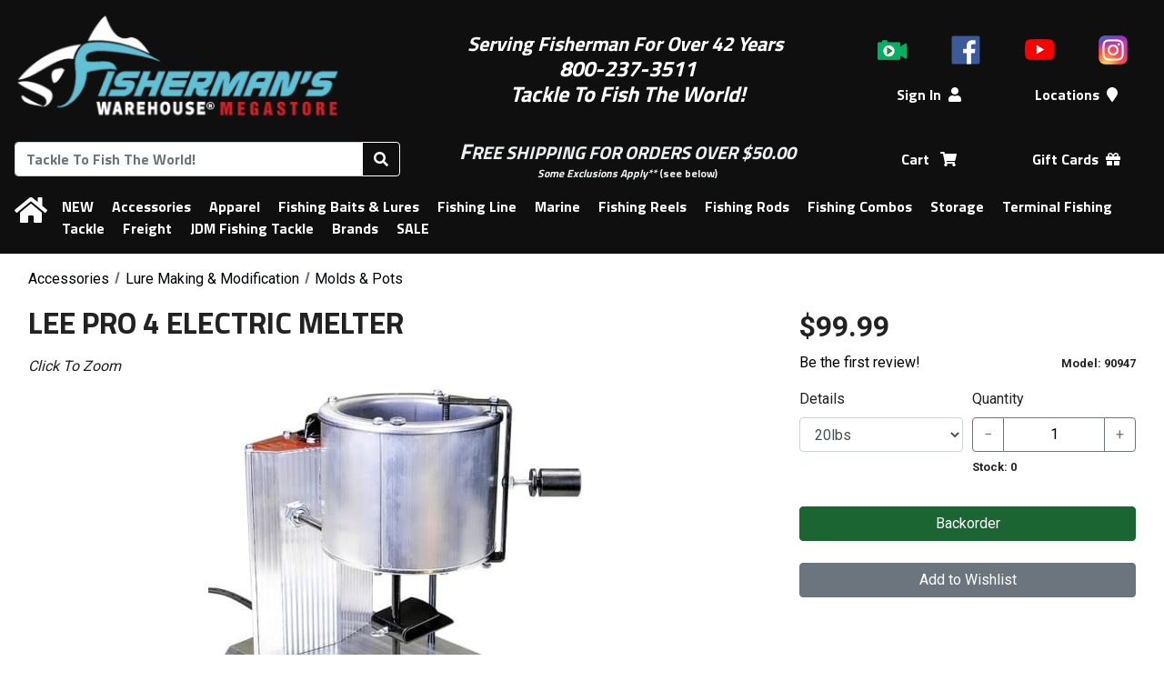

--- FILE ---
content_type: text/html; charset=UTF-8
request_url: https://www.fishermanswarehouse.com/product/lee-pro-4-electric-melter
body_size: 11778
content:
<!DOCTYPE html>
<html lang="en" dir="ltr">
	<head>
		<meta charset="UTF-8" />
		<meta http-equiv="X-UA-Compatible" content="IE=edge">
		<meta name="viewport" content="width=device-width, initial-scale=1, maximum-scale=2"><title>LEE PRO 4 Electric Melter | Fisherman&#039;s Warehouse</title>
		<link rel="icon" type="image/x-icon" href="/favicon.ico" />
		<link rel="apple-touch-icon" sizes="180x180" href="/apple-touch-icon.png">
		<link rel="icon" type="image/png" sizes="32x32" href="/favicon-32x32.png">
		<link rel="icon" type="image/png" sizes="16x16" href="/favicon-16x16.png">
		<link rel="manifest" href="/site.webmanifest">
		<link rel="mask-icon" href="/safari-pinned-tab.svg" color="#0f0f0f">
		<link rel="shortcut icon" href="/favicon.ico">
		<meta name="msapplication-TileColor" content="#0f0f0f">
		<meta name="theme-color" content="#0f0f0f">
		<meta name="Keywords" content="accessories, uncategorized" />
		<meta name="Description" content="LEE 90947 PRO 4 (dlr)" />
		<meta property="fb:app_id" content="186677802091334" />
		<meta property="og:title" content="LEE PRO 4 Electric Melter" />
		<meta property="og:description" content="LEE 90947 PRO 4 (dlr)" /><link rel="canonical" href="https://www.fishermanswarehouse.com/product/lee-pro-4-electric-melter" />
			<meta property="og:url" content="https://www.fishermanswarehouse.com/product/lee-pro-4-electric-melter" /><link rel="image_src" href="https://www.fishermanswarehouse.com/mfiles/product/image/lee_90947_pro_4_20.601b1fcf50fef.jpg" />
			<meta property="og:image" content="https://www.fishermanswarehouse.com/mfiles/product/image/lee_90947_pro_4_20.601b1fcf50fef.jpg" />			<!-- Google tag (gtag.js) -->
			<script async src="https://www.googletagmanager.com/gtag/js?id=G-TSPVPLN87V"></script>
			<script>
				window.dataLayer = window.dataLayer || [];
				function gtag() {
					window.dataLayer.push(arguments);
				}
				gtag('js', new Date());
									gtag('config', 'G\u002DTSPVPLN87V');
									gtag('config', 'G\u002D3XYSM5D5N7');
									gtag('config', 'GTM\u002DKBMMT73X');
							</script>
							<link rel="stylesheet" href="https://cdn.jsdelivr.net/npm/bootstrap@4.1.3/dist/css/bootstrap.min.css" integrity="sha384-MCw98/SFnGE8fJT3GXwEOngsV7Zt27NXFoaoApmYm81iuXoPkFOJwJ8ERdknLPMO" crossorigin="anonymous">
			<link rel="stylesheet" href="https://cdnjs.cloudflare.com/ajax/libs/bootstrap-datepicker/1.9.0/css/bootstrap-datepicker3.min.css" integrity="sha256-FAOaXTpl90/K8cXmSdsskbQN3nKYulhCpPbcFzGTWKI=" crossorigin="anonymous" />
			<link rel="stylesheet" href="https://fonts.googleapis.com/css?family=Roboto+Condensed:400|Roboto:400,700">
			<link href="https://fonts.googleapis.com/css?family=Titillium+Web:700" rel="stylesheet">
			<script src="https://use.fontawesome.com/releases/v5.12.1/js/all.js" integrity="sha384-ZbbbT1gw3joYkKRqh0kWyRp32UAvdqkpbLedQJSlnI8iLQcFVxaGyrOgOJiDQTTR" crossorigin="anonymous"></script>
			<link href="/build/base.52df5d4d.css" rel="stylesheet">
			<link rel="stylesheet" href="/css/store.fd41045722403781fefb097b578fc3e3ce72a58e6e04c2a6fb31cdab51c58fad.css">
					</head>
	<body>
		<div class="tt-header-bg tt-bg-colorHeaderFooter"></div>
		<header id="tt-header" class="tt-bg-colorHeaderFooter">
			<div id="tt-header-mobile" class="tt-header-table">
				<div class="tt-header-col">
					<button id="tt-btn-menu-main" type="button" class="btn btn-outline-invert-colorHeaderFooter" aria-expanded="false" aria-label="Menu"><i class="fas fa-bars"></i></button>
				</div>
				<div class="tt-header-col">
					<a href="/" data-toggle="tooltip" title="Home">
						<img class="tt-img-site" src="https://www.fishermanswarehouse.com/cache/images/header_logo/mfiles/store/headers/fw_site_logo.614f9c11e98db.png" alt="Fisherman&#039;s Warehouse">
					</a>
				</div>
				<div class="tt-header-col">
					<a class="text-nowrap mx-2 position-relative tt-a-cart" rel="nofollow" href="/cart" title="Shopping Cart" data-toggle="tooltip">
						<span role="text">
							<span class="sr-only">Shopping Cart</span>
							<i class="fas fa-shopping-cart" aria-hidden="true"></i>
							<span class="tt-cart-count-parent">
								<span class="tt-bg-colorShoppingCart tt-cart-count"></span>
								<span class="sr-only"> items</span>
							</span>
						</span>
					</a>
				</div>
			</div>
			<div id="tt-header-main" class="tt-header-table">
				<div class="tt-header-row">
					<div class="tt-header-col">
						<a href="/" data-toggle="tooltip" title="Home">
							<img class="tt-img-site" src="https://www.fishermanswarehouse.com/cache/images/header_logo/mfiles/store/headers/fw_site_logo.614f9c11e98db.png" alt="Fisherman&#039;s Warehouse">
						</a>
					</div>
					<div class="tt-header-col">
						<div> </div>

<div><span style="font-size:22px;"><em><strong><span style="color:#ffffff;">Serving Fisherman For Over 42 Years </span></strong></em></span></div>

<div><span style="color:#ffffff;"><span style="font-size:24px;"><em><strong>800-237-3511</strong></em></span></span></div>

<div><span style="color:#ffffff;"><span style="font-size:24px;"><em><strong>Tackle To Fish The World!</strong></em></span></span></div>

<div style="text-align:center;"> </div>
					</div>
					<div class="tt-header-col">
													<nav id="tt-header-icons" class="tt-header-table">
																	<div class="tt-header-col">
										<a href="/videos" data-toggle="tooltip" title="Videos"><img src="/images/social/icon_video.png" alt="Videos" /></a>
									</div>
																									<div class="tt-header-col">
										<a href="https://www.facebook.com/pages/Fishermans-Warehouse/177876354421?ref=hl" data-toggle="tooltip" title="Facebook"><img src="/images/social/icon_facebook.png" alt="Facebook" /></a>
									</div>
																	<div class="tt-header-col">
										<a href="https://www.youtube.com/channel/UCcv7TE9-bqoVI8dTOV1jz4A" data-toggle="tooltip" title="Youtube"><img src="/images/social/icon_youtube_2017.png" alt="Youtube" /></a>
									</div>
																	<div class="tt-header-col">
										<a href="https://www.instagram.com/fishermanswarehouse" data-toggle="tooltip" title="Instagram"><img src="/images/social/icon_instagram_2016.png" alt="Instagram" /></a>
									</div>
															</nav>
												<nav class="tt-header-table">
							<div class="tt-header-col tt-hide-logged-in">
								<a class="text-nowrap mx-2" rel="nofollow" href="/login">Sign In<i class="fas fa-user ml-2" aria-hidden="true"></i></a>
							</div>
							<div class="tt-header-col tt-hide-logged-out">
								<a class="dropdown-toggle text-nowrap mx-2" rel="nofollow" id="tt-dropdown-account" href="#" data-toggle="dropdown" aria-haspopup="true" aria-expanded="false">
									My Account<i class="fas fa-user ml-2" aria-hidden="true"></i>
								</a>
								<div class="dropdown-menu p-3" aria-labelledby="tt-dropdown-account">
									<div class="text-nowrap">
										<span id="tt-user-fullname"></span> (<span id="tt-user-username"></span>)
									</div>
									<div class="my-2">
										<a class="text-primary" rel="nofollow" href="/account">Account</a>
									</div>
									<div class="font-weight-medium">
										<a id="tt-user-logout" rel="nofollow" href="/logout" class="btn btn-secondary w-100 tt-logout">Sign Out</a>
									</div>
								</div>
							</div>
															<div class="tt-header-col">
									<a class="text-nowrap mx-2" href="/locations">Locations<i class="fas fa-map-marker ml-2" aria-hidden="true"></i></a>
								</div>
													</nav>
					</div>
				</div>
				<div class="tt-header-row">
					<div class="tt-header-col">
						<form id="tt-header-form-search" method="GET" action="/search">
							<div class="input-group">
								<input id="tt-header-search" class="form-control" type="search" name="q" maxlength="70" placeholder="Tackle To Fish The World!" title="Search" autocorrect="off" aria-labelledby="tt-btn-search-products" autocomplete="off" value="">
								<div class="input-group-append">
																		<button class="btn btn-outline-invert-colorHeaderFooter" id="tt-btn-search-products" type="submit" title="Search">
										<i class="fas fa-search" aria-hidden="true"></i>
									</button>
								</div>
							</div>
						</form>
					</div>
					<div class="tt-header-col">
						<div style="text-align:center;"><span style="font-size:24px;"><span style="color:#ecf0f1;"><strong><em>F</em></strong></span></span><span style="font-size:20px;"><span style="color:#ecf0f1;"><strong><em>REE SHIPPING FOR ORDERS OVER $50.00 </em></strong></span></span></div>

<div style="text-align:center;"><span style="font-size:12px;"><a href="/article/fw-shipping-info"><span style="color:#ecf0f1;"><strong><em>Some Exclusions Apply**</em></strong></span></a><span style="color:#ecf0f1;"> (see below)</span></span></div>
					</div>
					<div class="tt-header-col">
						<nav class="tt-header-table">
							<div class="tt-header-col">
								<a class="text-nowrap mx-2 position-relative tt-a-cart" rel="nofollow" href="/cart">
									<span role="text">
										<span class="sr-only">Shopping</span> Cart <i class="fas fa-shopping-cart ml-2" aria-hidden="true"></i>
										<span class="tt-cart-count-parent">
											<span class="tt-bg-colorShoppingCart tt-cart-count"></span>
											<span class="sr-only"> items</span>
										</span>
									</span>
								</a>
							</div>
							<div class="tt-header-col">
																	<a class="text-nowrap mx-2" href='/category/gift-cards'>Gift Cards<i class="fas fa-gift ml-2"></i></a>
																</div>
						</nav>
					</div>
				</div>
			</div>
			<nav id="tt-menu-main" class="tt-header-table tt-bg-colorHeaderFooter" aria-label="Main Navigation">
				<div class="tt-header-col d-none d-md-table-cell">
					<a href="/" class="m-0" data-toggle="tooltip" title="Home"><span class="sr-only">Home</span><i class="fas fa-home" aria-hidden="true"></i></a>
				</div>
				<div class="tt-header-col" colspan="0">
					<a class="tt-hide-logged-in d-md-none" rel="nofollow" href="/login">Sign In</a>
					<a class="tt-hide-logged-out d-md-none" rel="nofollow" href="/account">My Account</a>
					<a class="tt-hide-logged-out d-md-none tt-logout" rel="nofollow" href="/logout">Sign Out</a>
					<hr class="d-md-none" />
											<a class="tt-hide-logged-out d-md-none" href="/locations">Locations</a>
																<a class="d-md-none" href='/category/gift-cards'>Gift Cards</a>
										<hr class="d-md-none" />
								<a href="/category/new">NEW</a>
				<a href="/category/accessories">Accessories</a>
				<a href="/category/apparel">Apparel</a>
				<a href="/category/fishing-baits-lures">Fishing Baits &amp; Lures</a>
				<a href="/category/fishing-line">Fishing Line</a>
				<a href="/category/marine">Marine</a>
				<a href="/category/fishing-reels">Fishing Reels</a>
				<a href="/category/fishing-rods">Fishing Rods</a>
				<a href="/category/fishing-combos">Fishing Combos</a>
				<a href="/category/storage">Storage</a>
				<a href="/category/terminal-fishing-tackle">Terminal Fishing Tackle</a>
																<a href="/category/freight">Freight</a>
				<a href="/category/jdm-fishing-tackle">JDM Fishing Tackle</a>
	<a href="/brands">Brands</a>
	<a href="/sale">SALE</a>

				</div>
			</nav>
		</header>
		<div id="tt-div-sales">
			<span></span> <a rel="nofollow" class="btn btn-sm btn-outline-light ml-1" href="/account/sales">Change</a>
		</div>
					<div class="container-fluid">
				<main id="tt-main">
					<div id="fb-root"></div>
											<div id="tt-flashes">
																												</div>
												<nav class="tt-breadcrumb" aria-label="Breadcrumbs">
		<ul class="tt-breadcrumb-list" aria-labelledby="tt-breadcrumb">
							<li aria-label="Category #1">
					<ol class="breadcrumb" itemscope itemtype="https://schema.org/BreadcrumbList" aria-label="Breadcrumb">
													<li class="breadcrumb-item "  itemprop="itemListElement" itemscope itemtype="https://schema.org/ListItem">
								<a href="/category/accessories" itemtype="https://schema.org/Thing" itemprop="item"><span itemprop="name">Accessories</span></a>
								<meta itemprop="position" content="1" />
							</li>
													<li class="breadcrumb-item "  itemprop="itemListElement" itemscope itemtype="https://schema.org/ListItem">
								<a href="/category/019-lure-making-modification" itemtype="https://schema.org/Thing" itemprop="item"><span itemprop="name">Lure Making &amp; Modification</span></a>
								<meta itemprop="position" content="2" />
							</li>
													<li class="breadcrumb-item active" aria-current="page" itemprop="itemListElement" itemscope itemtype="https://schema.org/ListItem">
								<a href="/category/022-molds-pots" itemtype="https://schema.org/Thing" itemprop="item"><span itemprop="name">Molds &amp; Pots</span></a>
								<meta itemprop="position" content="3" />
							</li>
											</ol>
				</li>
					</ul>
	</nav>


	<div itemscope itemtype="https://schema.org/Product">

		<div class="clearfix d-flex flex-column d-md-block">
			<h1 itemprop="name" class="d-md-inline">LEE PRO 4 Electric Melter</h1>

			<a class="sr-only" href="#models">Skip to table of all models</a>

			<meta itemprop="image" content="https://www.fishermanswarehouse.com/mfiles/product/image/lee_90947_pro_4_20.601b1fcf50fef.jpg" /><meta itemprop="manufacturer" content="Lee Molds" /><meta itemprop="name" content="LEE&#x20;PRO&#x20;4&#x20;Electric&#x20;Melter" /><meta itemprop="sku" content="23499" /><meta itemprop="brand" content="Lee Molds" /><meta itemprop="gtin14" content="00734307909475" /><meta  itemprop="category" content="Accessories&#x20;&#x2F;&#x20;Lure&#x20;Making&#x20;&amp;&#x20;Modification&#x20;&#x2F;&#x20;Molds&#x20;&amp;&#x20;Pots" /><span itemprop="offers" itemscope="" itemtype="https://schema.org/AggregateOffer"><meta itemprop="priceCurrency" content="USD" /><meta itemprop="lowprice" content="99.99" /><meta itemprop="highprice" content="99.99" /><meta itemprop="offerCount" content="1" /><link itemprop="availability" href="https://schema.org/OutOfStock" /></span>
			
			<div id="tt-div-controls" class="d-md-block float-md-right order-1">
				<div class="form-row mb-3">
					<div class="col col-md-12 col-lg">
						<span id="tt-price" class="mr-2">$99.99</span>
						<span id="tt-promotion">
													</span>

						<div class="row mt-1">
							<div class="col text-nowrap">
																	<div>
																					<a rel="nofollow" href="/login?_target_path=/product/lee-pro-4-electric-melter">Be the first review!</a>
																			</div>
															</div>
							<div class="col-auto">
								<small class="font-weight-bold">Model: <span id="tt-variant-info-name">90947</span></small>
							</div>
						</div>
					</div>
				</div>
				<div>
						<form id="tt-form-product" action="/cart/add" method="POST">
		<h2 class="sr-only">Options</h2>
		<div class="mb-3">
				
		</div>
		<div id="tt-product-options" class="form-row mb-3">
							<div class="col-6 col-md-12 col-lg-6 form-group">
					<label for="tt-option-0">Details</label>
					<select id="tt-option-0" class="form-control tt-select-option" name="option-27474">
													<option 
								data-variants="81538" 
								value="20lbs"
								selected="selected"								>
								20lbs
							</option>
											</select>
				</div>
										<div id="tt-option-quantity" class="col-6 col-md-12 col-lg-6 form-group">
					<label for="tt-input-quantity">Quantity</label>
					<div class="input-group flex-nowrap">
						<div class="input-group-prepend">
							<button class="btn btn-outline-secondary" type="button" id="tt-input-quantity-sub" aria-controls="tt-input-quantity" aria-label="Quantity Decrement">&minus;</button>
						</div>
						<input type="number" id="tt-input-quantity" class="text-center tt-decoration-disable tt-input-quantity" name="quantity" value="1">
						<div class="input-group-append">
							<button class="btn btn-outline-secondary" type="button" id="tt-input-quantity-add" aria-controls="tt-input-quantity" aria-label="Quantity Increment">&plus;</button>
						</div>
					</div>
					<div class="mt-1"><small class="font-weight-bold">
															Stock:
								<span id="tt-variant-info-stock">
																			0
																	</span>
													</small></div>
				</div>
					</div>
					<input type="hidden" name="product" value="23499" />
			<input type="hidden" id="tt-input-product-variant" name="variant" value=81538 />
			<input type="hidden" name="_csrf_token" value="crawler" />
							<input type="hidden" name="mode" value="2" />
									<a id="tt-btn-add-to-cart" rel="nofollow" href="/login?_target_path=/product/lee-pro-4-electric-melter" class="btn btn-success w-100">Backorder</a>
														<div class="mb-3 mt-4">
				<a rel="nofollow" class="btn btn-secondary w-100 mt-2 mt-lg-0" href="/login?_target_path=/product/lee-pro-4-electric-melter">Add to Wishlist</a>
			</div>
			</form>

				</div>
			</div>

			<div id="tt-div-media" class="order-0" aria-hidden="true" >
													
	<div class="tab-content py-3" id="tt-tabs-media-content">
														<div class="tab-pane fade tt-tabs-media-images  show active" id="tt-tabs-media-panel-images" role="tabpanel" aria-labelledby="tt-tabs-media-tab-images">
					<div class="font-italic">Click To Zoom</div>
													<div id="tt-carousel-images" class="carousel slide tt-dark" role="region" aria-roledescription="carousel" data-ride="carousel" data-interval="false" >
				<div class="carousel-inner">
							<div class="carousel-item active">
								<div class="tt-aspect-16x9">
				<div class="tt-aspect-inner">
					<div class="tt-loading-overlay rounded">
						<span class="font-weight-bold">Loading Image...</span>
						<div class="progress">
							<div class="progress-bar progress-bar-striped progress-bar-animated bg-primary" role="progressbar" style="width: 100%" aria-valuenow="100" aria-valuemin="0" aria-valuemax="100"></div>
						</div>
					</div>
											<img class="d-block tt-image-product" src="https://www.fishermanswarehouse.com/cache/images/product_full_16x9/mfiles/product/image/lee_90947_pro_4_20.601b1fcf50fef.jpg" alt="LEE PRO 4 Electric Melter">
									</div>
			</div>
		
				</div>
					</div>
					<div class="tt-carousel-buttons">
				<a class="tt-btn-carousel-prev" href="#tt-carousel-images" role="button" data-slide="prev">
					<svg width="32" height="51" aria-hidden="true">
						<image xlink:href="/images/chevron/chevron_left.svg" src="/images/chevron/chevron_left_32.png" width="32" height="51" />
					</svg>
					<span class="sr-only">Previous</span>
				</a>
				<a class="tt-btn-carousel-next" href="#tt-carousel-images" role="button" data-slide="next">
					<svg width="32" height="51" aria-hidden="true">
						<image xlink:href="/images/chevron/chevron_right.svg" src="/images/chevron/chevron_right_32.png" width="32" height="51" />
					</svg>
					<span class="sr-only">Next</span>
				</a>
			</div>
			</div>

	<div class="tt-hscroll tt-carousel-thumbs mt-3 d-none">
		<div class="tt-hscroll-buttons d-none">
			<button class="tt-btn tt-btn-prev">
				<img src="/images/chevron/chevron_left.svg" onerror="this.onerror=null; this.src='/images/chevron/chevron_left_32.png'" alt="Previous">
			</button>
			<button class="tt-btn tt-btn-next">
				<img src="/images/chevron/chevron_right.svg" onerror="this.onerror=null; this.src='/images/chevron/chevron_right_32.png'" alt="Next">
			</button>
		</div>

		<fieldset>
			<legend class="sr-only">Choose an image or video</legend>
			<div class="tt-hscroll-items row mx-0">
									<div class="col-6 col-md-4 col-lg-3 text-center">
									<label class="tt-radio-img">
				<input type="radio" name="tt-thumbnail-image" value="0">
				<div class="tt-radio-img-overlay bg-primary"></div>
				<img class="tt-image-product border-primary" src="https://www.fishermanswarehouse.com/cache/images/product_thumb_16x9/mfiles/product/image/lee_90947_pro_4_20.601b1fcf50fef.jpg" data-toggle="tooltip" title=""  alt="LEE PRO 4 Electric Melter - Thumbnail">
			</label>
		
					</div>
							</div>
		</fieldset>

		<div class="tt-loading-overlay rounded">
			<span class="font-weight-bold">Loading Thumbnails...</span>
			<div class="progress">
				<div class="progress-bar progress-bar-striped progress-bar-animated bg-primary" role="progressbar" style="width: 0%" aria-valuenow="0" aria-valuemin="0" aria-valuemax="100"></div>
			</div>
		</div>
	</div>

	
			</div>
														<div class="tab-pane fade tt-tabs-media-videos d-none " id="tt-tabs-media-panel-videos" role="tabpanel" aria-labelledby="tt-tabs-media-tab-videos">
												<div id="tt-carousel-videos" class="carousel slide" role="region" aria-roledescription="carousel" data-ride="carousel" data-interval="false" >
				<div class="carousel-inner">
					</div>
					<div class="tt-carousel-buttons">
				<a class="tt-btn-carousel-prev" href="#tt-carousel-videos" role="button" data-slide="prev">
					<svg width="32" height="51" aria-hidden="true">
						<image xlink:href="/images/chevron/chevron_left.svg" src="/images/chevron/chevron_left_32.png" width="32" height="51" />
					</svg>
					<span class="sr-only">Previous</span>
				</a>
				<a class="tt-btn-carousel-next" href="#tt-carousel-videos" role="button" data-slide="next">
					<svg width="32" height="51" aria-hidden="true">
						<image xlink:href="/images/chevron/chevron_right.svg" src="/images/chevron/chevron_right_32.png" width="32" height="51" />
					</svg>
					<span class="sr-only">Next</span>
				</a>
			</div>
			</div>

	<div class="tt-hscroll tt-carousel-thumbs mt-3 d-none">
		<div class="tt-hscroll-buttons d-none">
			<button class="tt-btn tt-btn-prev">
				<img src="/images/chevron/chevron_left.svg" onerror="this.onerror=null; this.src='/images/chevron/chevron_left_32.png'" alt="Previous">
			</button>
			<button class="tt-btn tt-btn-next">
				<img src="/images/chevron/chevron_right.svg" onerror="this.onerror=null; this.src='/images/chevron/chevron_right_32.png'" alt="Next">
			</button>
		</div>

		<fieldset>
			<legend class="sr-only">Choose an image or video</legend>
			<div class="tt-hscroll-items row mx-0">
							</div>
		</fieldset>

		<div class="tt-loading-overlay rounded">
			<span class="font-weight-bold">Loading Thumbnails...</span>
			<div class="progress">
				<div class="progress-bar progress-bar-striped progress-bar-animated bg-primary" role="progressbar" style="width: 0%" aria-valuenow="0" aria-valuemin="0" aria-valuemax="100"></div>
			</div>
		</div>
	</div>

	
			</div>
			</div>

		
	<ul class="nav nav-tabs d-none  tt-nav-tabs-bottom " id="tt-tabs-media" role="tablist">
								<li class="nav-item tt-tabs-media-images ">
												<a class="nav-link active" id="tt-tabs-media-tab-images" data-toggle="tab" data-hash="images" href="#tt-tabs-media-panel-images" role="tab" aria-controls="tt-tabs-media-panel-images" aria-selected="true">
											<i class="fas fa-image" title="Product Images"></i>
									</a>
			</li>
								<li class="nav-item tt-tabs-media-videos d-none">
												<a class="nav-link " id="tt-tabs-media-tab-videos" data-toggle="tab" data-hash="videos" href="#tt-tabs-media-panel-videos" role="tab" aria-controls="tt-tabs-media-panel-videos" aria-selected="false">
											<i class="fas fa-video" title="Product Videos"></i>
									</a>
			</li>
			</ul>



							</div>

				<div id="videoly-videobox-placeholder"></div>
	<div class="d-none" aria-hidden="true">
		<div id="videoly-product-title">LEE PRO 4 Electric Melter</div> 
		<div id="videoly-product-id">23499</div>  
		<div id="videoly-product-sku">23499</div>
					<div class="videoly-product-gtin" >00734307909475</div>
			<div class="videoly-product-mpn">90947</div> 
		
																					<div id="videoly-category-tree">Accessories/Lure Making &amp; Modification/Molds &amp; Pots</div> 

		<div id="videoly-stock-status">outofstock</div> 
		<div id="videoly-product-brand">Lee Molds</div> 
		<div id="videoly-product-price">99.99</div> 
		<div id="videoly-product-currency">USD</div>
					<div class="videoly-product-specifications">
				<table class="d-none" aria-hidden="true" role="presentation">
											<tr><td>Details:</td><td>20lbs</td></tr>
									</table>
			</div>
			</div>


			<div class="mt-5 mt-md-3 order-2">
				<h2 class="sr-only">Product Description</h2>
				<div id="tt-description" class="videoly-product-description" itemprop="description">
					<p>Large diameter high capacity pot, holds approximately 20 pounds of lead. A generous 3 3/4" inches of clearance under the spout accepts all brands of bullet molds and most sinker molds. It also includes an adjustable mold guide to quickly and accurately position any mold for pouring. This second generation design incorporates the famous Lee patented high-efficiency design and dependable remote sensing thermostat, now in a dust tight housing. Long life 700-watt tubular heating element assures quick melting and rapid recovery. Micro adjustable, flow control valve adjusts instantly with a twist of the screw driver. Front mounted low maintenance replaceable valve spout allows instant reseating with a turn of a screwdriver.</p>

<p>This melter will reach between 450 and 900 degrees Fahrenheit. Cast at the lowest temperature that will give good fill out. 650 degrees is a good starting point.</p>

<p><strong>Product dimensions:</strong></p>

<ul>
	<li>Length 9.5"</li>
	<li>Width 7"</li>
	<li>Height 10.5"</li>
	<li>The melting pot is 4 inches wide, and 4 1/2 inches deep, with 4 inches of clearance below the pour spout.</li>
</ul>

<p><span style="background-color:#f1c40f;">This item does not qualify for free shipping. You will be contacted for additional charges.</span></p>
				</div>

				
				<p>
				<div>
					<span class="fa-layers fa-fw">
						<i class="fas fa-circle" data-fa-transform="shrink-5 down-2" ></i>
						<i class="fas fa-exclamation-triangle" style="color: #fc0;"></i>
					</span>
					<strong>California Proposition 65 Warning</strong>
				</div>
				These products may contain chemicals known to the State of California to cause cancer, birth defects, or other reproductive harm. For more information visit: <a href="https://www.P65Warnings.ca.gov">www.P65Warnings.ca.gov</a>
				</p>
			</div>

		</div>

		<div class="mt-5">
				<h2 id="models">1 Model Available</h2>
	<div class="table-responsive">
		<table id="tt-table-models" class="table table-bordered" aria-label="Available Models">
			<thead>
				<tr>
					<th>Model</th>
																		<th>Details</th>
											<th>Stock</th>
					<th>Price</th>
					<th>Qty</th>
				</tr>
			</thead>
			<tbody>
														<tr>
						<td>
							<a rel="nofollow" href="/product/lee-pro-4-electric-melter/81538" >90947</a>
						</td>
																			<td>20lbs</td>
																																						<td class="text-danger">Out of Stock</td>
																						<td>
								<span>$99.99</span>
															</td>
							<td>
								<form action="/cart/add" method="POST">
									<input type="hidden" name="product" value="23499">
									<input type="hidden" name="variant" value="81538">
									<input type="hidden" name="_csrf_token" value="crawler" >
									<div class="form-row">
										<div class="col-auto">
											<input type="number" class="form-control text-center tt-input-quantity" aria-label="Quantity" min="1" name="quantity">
										</div>
										<div class="col">
																							<input type="hidden" name="mode" value="2" />
																									<a rel="nofollow" href="/login?_target_path=/product/lee-pro-4-electric-melter/81538" class="btn btn-secondary w-100">Backorder</a>
																																	</div>
									</div>
								</form>
							</td>
											</tr>
							</tbody>
		</table>
	</div>

		</div>

		<div class="mb-5">
				<div class="row mt-4 mb-3">
		<div class="col-md pr-md-5 mb-3">
			<h2 class="tt-h3" id="reviews">Reviews</h2>

			<div class="d-table w-100">
																							<button class="btn btn-light w-100 tt-btn-rating" href="#" data-rating="5" 
									role="switch" aria-checked="false" aria-label="View 5 star reviews. 0 reviews available.">
						<div class="d-table-cell border-primary align-middle">
																	<svg width="90" height="16" aria-label="Rating: 5 stars out of 5">
		<image xlink:href="/images/rating/rating_5.svg" src="/images/rating/rating_5.png" width="90" height="16" alt="Rating: 5 stars out of 5" />
	</svg>
	
													</div>
						<div class="d-table-cell border-primary align-middle w-100 px-2">
							<div class="progress mt-1">
								<div class="progress-bar bg-warning" style="width: 0%"></div>
							</div>
						</div>
						<div class="d-table-cell border-primary align-middle text-body text-nowrap text-right">
							0%
						</div>
						<div class="d-table-cell border-primary align-middle text-body text-nowrap text-right pl-1">
							(0) <span class="sr-only">reviews</span>
						</div>
					</button>
																			<button class="btn btn-light w-100 tt-btn-rating" href="#" data-rating="4" 
									role="switch" aria-checked="false" aria-label="View 4 star reviews. 0 reviews available.">
						<div class="d-table-cell border-primary align-middle">
																	<svg width="90" height="16" aria-label="Rating: 4 stars out of 5">
		<image xlink:href="/images/rating/rating_4.svg" src="/images/rating/rating_4.png" width="90" height="16" alt="Rating: 4 stars out of 5" />
	</svg>
	
													</div>
						<div class="d-table-cell border-primary align-middle w-100 px-2">
							<div class="progress mt-1">
								<div class="progress-bar bg-warning" style="width: 0%"></div>
							</div>
						</div>
						<div class="d-table-cell border-primary align-middle text-body text-nowrap text-right">
							0%
						</div>
						<div class="d-table-cell border-primary align-middle text-body text-nowrap text-right pl-1">
							(0) <span class="sr-only">reviews</span>
						</div>
					</button>
																			<button class="btn btn-light w-100 tt-btn-rating" href="#" data-rating="3" 
									role="switch" aria-checked="false" aria-label="View 3 star reviews. 0 reviews available.">
						<div class="d-table-cell border-primary align-middle">
																	<svg width="90" height="16" aria-label="Rating: 3 stars out of 5">
		<image xlink:href="/images/rating/rating_3.svg" src="/images/rating/rating_3.png" width="90" height="16" alt="Rating: 3 stars out of 5" />
	</svg>
	
													</div>
						<div class="d-table-cell border-primary align-middle w-100 px-2">
							<div class="progress mt-1">
								<div class="progress-bar bg-warning" style="width: 0%"></div>
							</div>
						</div>
						<div class="d-table-cell border-primary align-middle text-body text-nowrap text-right">
							0%
						</div>
						<div class="d-table-cell border-primary align-middle text-body text-nowrap text-right pl-1">
							(0) <span class="sr-only">reviews</span>
						</div>
					</button>
																			<button class="btn btn-light w-100 tt-btn-rating" href="#" data-rating="2" 
									role="switch" aria-checked="false" aria-label="View 2 star reviews. 0 reviews available.">
						<div class="d-table-cell border-primary align-middle">
																	<svg width="90" height="16" aria-label="Rating: 2 stars out of 5">
		<image xlink:href="/images/rating/rating_2.svg" src="/images/rating/rating_2.png" width="90" height="16" alt="Rating: 2 stars out of 5" />
	</svg>
	
													</div>
						<div class="d-table-cell border-primary align-middle w-100 px-2">
							<div class="progress mt-1">
								<div class="progress-bar bg-warning" style="width: 0%"></div>
							</div>
						</div>
						<div class="d-table-cell border-primary align-middle text-body text-nowrap text-right">
							0%
						</div>
						<div class="d-table-cell border-primary align-middle text-body text-nowrap text-right pl-1">
							(0) <span class="sr-only">reviews</span>
						</div>
					</button>
																			<button class="btn btn-light w-100 tt-btn-rating" href="#" data-rating="1" 
									role="switch" aria-checked="false" aria-label="View 1 star reviews. 0 reviews available.">
						<div class="d-table-cell border-primary align-middle">
																	<svg width="90" height="16" aria-label="Rating: 1 stars out of 5">
		<image xlink:href="/images/rating/rating_1.svg" src="/images/rating/rating_1.png" width="90" height="16" alt="Rating: 1 stars out of 5" />
	</svg>
	
													</div>
						<div class="d-table-cell border-primary align-middle w-100 px-2">
							<div class="progress mt-1">
								<div class="progress-bar bg-warning" style="width: 0%"></div>
							</div>
						</div>
						<div class="d-table-cell border-primary align-middle text-body text-nowrap text-right">
							0%
						</div>
						<div class="d-table-cell border-primary align-middle text-body text-nowrap text-right pl-1">
							(0) <span class="sr-only">reviews</span>
						</div>
					</button>
							</div>
		</div>
		<div class="col-md pl-md-5 mb-3 d-md-flex flex-column">
			<h3 role="presentation">Overall Rating</h3>
			<div class="mb-3 flex-grow-1">
									No reviews yet. Be the first!
							</div>
							<a rel="nofollow" class="btn btn-primary w-100" href="/login?_target_path=/product/lee-pro-4-electric-melter">Write a Review!</a>
					</div>
	</div>

	
	
		</div>

	</div>

	<div class="mt-5">
								<div class="tt-products-other mb-5" itemscope itemtype="https://schema.org/ItemList">
				<h2 class="tt-h3">Other Lee Molds Accessories Available</h2>
				<div class="row">
											<div class="col-6 col-md-4 col-lg-3 col-xl-2 pb-4 tt-product-list-item" itemprop="itemListElement" itemscope itemtype="https://schema.org/ListItem">
							<meta itemprop="position" content="1" />
																	
			
	<a class="tt-product" href="/product/lee-1893-ingot-mold" data-product-id="23498" itemprop="url" aria-label="LEE 1893 Ingot Mold $20.00">
		<div class="tt-image-product-container ">
															<img class="d-block tt-image-product lazy" src="https://www.fishermanswarehouse.com/cache/images/product_thumb/images/trans1x1.png" data-src="https://www.fishermanswarehouse.com/cache/images/product_thumb/mfiles/product/image/lee_1893_ingot_mold.60257d029c44c.jpg" alt="" itemprop="image">
					</div>		
		<div class="tt-product-name">LEE 1893 Ingot Mold</div>
	</a>
		<div class="tt-pricing-normal" aria-hidden="true">
		$20.00
	</div>
	
													</div>
											<div class="col-6 col-md-4 col-lg-3 col-xl-2 pb-4 tt-product-list-item" itemprop="itemListElement" itemscope itemtype="https://schema.org/ListItem">
							<meta itemprop="position" content="2" />
																	
			
	<a class="tt-product" href="/product/lee-lead-ladle" data-product-id="23500" itemprop="url" aria-label="Lee Lead Ladle $6.99">
		<div class="tt-image-product-container ">
															<img class="d-block tt-image-product lazy" src="https://www.fishermanswarehouse.com/cache/images/product_thumb/images/trans1x1.png" data-src="https://www.fishermanswarehouse.com/cache/images/product_thumb/mfiles/product/image/img_8991_copy.62a799d640040.jpg" alt="" itemprop="image">
					</div>		
		<div class="tt-product-name">Lee Lead Ladle</div>
	</a>
		<div class="tt-pricing-normal" aria-hidden="true">
		$6.99
	</div>
	
													</div>
											<div class="col-6 col-md-4 col-lg-3 col-xl-2 pb-4 tt-product-list-item" itemprop="itemListElement" itemscope itemtype="https://schema.org/ListItem">
							<meta itemprop="position" content="3" />
																	
			
	<a class="tt-product" href="/product/lee-production-pot-iv" data-product-id="7513" itemprop="url" aria-label="Lee Production Pot IV $59.99 to $89.99">
		<div class="tt-image-product-container ">
															<img class="d-block tt-image-product lazy" src="https://www.fishermanswarehouse.com/cache/images/product_thumb/images/trans1x1.png" data-src="https://www.fishermanswarehouse.com/cache/images/product_thumb/mfiles/product/image/production_pot_iv.5bacbbf7c1462.jpg" alt="" itemprop="image">
					</div>		
		<div class="tt-product-name">Lee Production Pot IV</div>
	</a>
		<div class="tt-pricing-normal" aria-hidden="true">
		$59.99 – $89.99
	</div>
	
													</div>
									</div>
			</div>
			
	</div>

		<div id="tt-image-zoom">
		<div>
			<div id="tt-image-zoom-thumbs">
															<div class="tt-image-zoom-thumb bg-primary-after" data-id="93506">
							<img class="border-primary lazy" data-src="https://www.fishermanswarehouse.com/cache/images/product_full_16x9/mfiles/product/image/lee_90947_pro_4_20.601b1fcf50fef.jpg" alt="LEE PRO 4 Electric Melter">
						</div>
												</div>
			<div id="tt-image-zoom-scrolls" class="dragscroll">
															<div class="tt-image-zoom-scroll" data-img-src="/mfiles/product/image/lee_90947_pro_4_20.601b1fcf50fef.jpg" data-id="93506">
							<img src="" alt="LEE PRO 4 Electric Melter">
						</div>
												</div>
			<div id="tt-image-zoom-description"> <i class="fas fa-arrows-alt"></i> Scroll Image</div>
		</div>
	</div>

		<div id="tt-media-hidden" class="d-none">
																					<div class="tt-media-hidden-image" id="tt-media-hidden-image-93506">
						<div class="tt-carousel-item" data-html="&#x09;&lt;div&#x20;class&#x3D;&quot;carousel-item&quot;&#x20;data-id&#x3D;&quot;93506&quot;&gt;&#x0A;&#x09;&#x09;&#x09;&#x09;&#x09;&lt;div&#x20;class&#x3D;&quot;tt-aspect-16x9&quot;&gt;&#x0A;&#x09;&#x09;&#x09;&#x09;&lt;div&#x20;class&#x3D;&quot;tt-aspect-inner&quot;&gt;&#x0A;&#x09;&#x09;&#x09;&#x09;&#x09;&lt;div&#x20;class&#x3D;&quot;tt-loading-overlay&#x20;rounded&quot;&gt;&#x0A;&#x09;&#x09;&#x09;&#x09;&#x09;&#x09;&lt;span&#x20;class&#x3D;&quot;font-weight-bold&quot;&gt;Loading&#x20;Image...&lt;&#x2F;span&gt;&#x0A;&#x09;&#x09;&#x09;&#x09;&#x09;&#x09;&lt;div&#x20;class&#x3D;&quot;progress&quot;&gt;&#x0A;&#x09;&#x09;&#x09;&#x09;&#x09;&#x09;&#x09;&lt;div&#x20;class&#x3D;&quot;progress-bar&#x20;progress-bar-striped&#x20;progress-bar-animated&#x20;bg-primary&quot;&#x20;role&#x3D;&quot;progressbar&quot;&#x20;style&#x3D;&quot;width&#x3A;&#x20;100&#x25;&quot;&#x20;aria-valuenow&#x3D;&quot;100&quot;&#x20;aria-valuemin&#x3D;&quot;0&quot;&#x20;aria-valuemax&#x3D;&quot;100&quot;&gt;&lt;&#x2F;div&gt;&#x0A;&#x09;&#x09;&#x09;&#x09;&#x09;&#x09;&lt;&#x2F;div&gt;&#x0A;&#x09;&#x09;&#x09;&#x09;&#x09;&lt;&#x2F;div&gt;&#x0A;&#x09;&#x09;&#x09;&#x09;&#x09;&#x09;&#x09;&#x09;&#x09;&#x09;&#x09;&lt;img&#x20;class&#x3D;&quot;d-block&#x20;tt-image-product&quot;&#x20;src&#x3D;&quot;https&#x3A;&#x2F;&#x2F;www.fishermanswarehouse.com&#x2F;cache&#x2F;images&#x2F;product_full_16x9&#x2F;mfiles&#x2F;product&#x2F;image&#x2F;lee_90947_pro_4_20.601b1fcf50fef.jpg&quot;&#x20;alt&#x3D;&quot;LEE&#x20;PRO&#x20;4&#x20;Electric&#x20;Melter&quot;&gt;&#x0A;&#x09;&#x09;&#x09;&#x09;&#x09;&#x09;&#x09;&#x09;&#x09;&lt;&#x2F;div&gt;&#x0A;&#x09;&#x09;&#x09;&lt;&#x2F;div&gt;&#x0A;&#x09;&#x09;&#x09;&lt;&#x2F;div&gt;&#x0A;"></div>
						<div class="tt-carousel-thumb" data-html="&#x09;&lt;div&#x20;class&#x3D;&quot;col-6&#x20;col-md-4&#x20;col-lg-3&#x20;text-center&quot;&#x20;data-id&#x3D;&quot;93506&quot;&gt;&#x0A;&#x09;&#x09;&#x09;&#x09;&#x09;&lt;label&#x20;class&#x3D;&quot;tt-radio-img&quot;&gt;&#x0A;&#x09;&#x09;&#x09;&#x09;&lt;input&#x20;type&#x3D;&quot;radio&quot;&#x20;name&#x3D;&quot;tt-thumbnail-image&quot;&#x20;value&#x3D;&quot;0&quot;&gt;&#x0A;&#x09;&#x09;&#x09;&#x09;&lt;div&#x20;class&#x3D;&quot;tt-radio-img-overlay&#x20;bg-primary&quot;&gt;&lt;&#x2F;div&gt;&#x0A;&#x09;&#x09;&#x09;&#x09;&lt;img&#x20;class&#x3D;&quot;tt-image-product&#x20;border-primary&quot;&#x20;src&#x3D;&quot;https&#x3A;&#x2F;&#x2F;www.fishermanswarehouse.com&#x2F;cache&#x2F;images&#x2F;product_thumb_16x9&#x2F;mfiles&#x2F;product&#x2F;image&#x2F;lee_90947_pro_4_20.601b1fcf50fef.jpg&quot;&#x20;data-toggle&#x3D;&quot;tooltip&quot;&#x20;title&#x3D;&quot;&quot;&#x20;&#x20;alt&#x3D;&quot;LEE&#x20;PRO&#x20;4&#x20;Electric&#x20;Melter&#x20;-&#x20;Thumbnail&quot;&gt;&#x0A;&#x09;&#x09;&#x09;&lt;&#x2F;label&gt;&#x0A;&#x09;&#x09;&#x09;&lt;&#x2F;div&gt;&#x0A;"></div>
						<div class="tt-zoom-item" data-html="&#x09;&#x09;&#x09;&#x09;&#x09;&#x09;&lt;div&#x20;class&#x3D;&quot;tt-image-zoom-scroll&quot;&#x20;data-img-src&#x3D;&quot;&#x2F;mfiles&#x2F;product&#x2F;image&#x2F;lee_90947_pro_4_20.601b1fcf50fef.jpg&quot;&#x20;data-id&#x3D;&quot;93506&quot;&gt;&#x0A;&#x09;&#x09;&#x09;&#x09;&#x09;&#x09;&#x09;&lt;img&#x20;src&#x3D;&quot;&quot;&#x20;alt&#x3D;&quot;LEE&#x20;PRO&#x20;4&#x20;Electric&#x20;Melter&quot;&gt;&#x0A;&#x09;&#x09;&#x09;&#x09;&#x09;&#x09;&lt;&#x2F;div&gt;&#x0A;&#x09;&#x09;&#x09;&#x09;&#x09;"></div>
						<div class="tt-zoom-thumb" data-html="&#x09;&#x09;&#x09;&#x09;&#x09;&#x09;&lt;div&#x20;class&#x3D;&quot;tt-image-zoom-thumb&#x20;bg-primary-after&quot;&#x20;data-id&#x3D;&quot;93506&quot;&gt;&#x0A;&#x09;&#x09;&#x09;&#x09;&#x09;&#x09;&#x09;&lt;img&#x20;class&#x3D;&quot;border-primary&#x20;lazy&quot;&#x20;data-src&#x3D;&quot;https&#x3A;&#x2F;&#x2F;www.fishermanswarehouse.com&#x2F;cache&#x2F;images&#x2F;product_full_16x9&#x2F;mfiles&#x2F;product&#x2F;image&#x2F;lee_90947_pro_4_20.601b1fcf50fef.jpg&quot;&#x20;alt&#x3D;&quot;LEE&#x20;PRO&#x20;4&#x20;Electric&#x20;Melter&quot;&gt;&#x0A;&#x09;&#x09;&#x09;&#x09;&#x09;&#x09;&lt;&#x2F;div&gt;&#x0A;&#x09;&#x09;&#x09;&#x09;&#x09;"></div>
					</div>
													</div>

		<div id="tt-popup-cart-adding" role="alert">
		<div class="d-inline-block border bg-light border rounded shadow m-3 p-3">
			<h3 role="presentation" class="mb-0">Adding...</h3>
		</div>
	</div>
	<div id="tt-popup-cart" role="alert" class="border bg-light border rounded shadow m-3 p-3">
		<button type="button" id="tt-popup-cart-close" class="close float-right" aria-label="Close">
			<span aria-hidden="true">&times;</span>
		</button>
		<div id="tt-popup-cart-error" class="tt-popup-cart-mode">
			<h4 role="presentation">Error</h4>
			<p id="tt-popup-cart-error-message"></p>
		</div>
		<div id="tt-popup-cart-added" class="tt-popup-cart-mode">
			<h4 role="presentation" id="tt-popup-cart-added-text" class="mr-5">X items added to your cart</h4>
			<div id="tt-popup-cart-added-messages"></div>
			<div class="row" aria-hidden="true">
				<div id="tt-popup-cart-added-product" class="col-md mt-3">
					<div class="row">
						<div id="tt-popup-cart-added-product-image-col" class="col-auto d-none d-md-block">
							<div class="tt-container-product-image">
								<img id="tt-popup-cart-added-product-image" class="tt-product-image" src="" alt="">
							</div>
						</div>
						<div class="col-12 col-sm">
							<div class="tt-product-title">
								<strong>
									<span id="tt-popup-cart-added-product-name" class="tt-product-name"></span>
								</strong>
								<small class="text-nowrap">
									<span class="tt-product-manufacturer"> by <span id="tt-popup-cart-added-product-manufacturer" ></span></span>
								</small>
							</div>
							<div class="tt-product-options ml-3">
								<small>
									<div id="tt-popup-cart-added-product-options" class="tt-product-option">
									</div>
								</small>
							</div>
							<div class="tt-stock">
								<span id="tt-popup-cart-added-product-stock-in" class="text-success font-weight-bold d-none">In Stock</span>
								<span id="tt-popup-cart-added-product-stock-low" class="text-warning font-weight-bold d-none">Low Stock</span>
								<span id="tt-popup-cart-added-product-stock-out" class="text-danger font-weight-bold d-none">Out of Stock</span>
							</div>
							<small>
								<div class="tt-operations">
									<a id="tt-popup-cart-added-cart-remove" class="mr-2" href="" data-path="/cart/update/XXXXX/delete">Delete from Cart</a>
									<a id="tt-popup-cart-added-wishlist-remove" class="mr-2" href="" data-path="/account/wishlist-item/XXXXX/remove">Delete from Wishlist</a>
									<a id="tt-popup-cart-added-backorder-remove" class="mr-2" href="" data-path="/account/backorder/XXXXX/delete">Delete Backorder</a>
								</div>
							</small>
						</div>
					</div>
				</div>
				<div class="col-md-auto mt-3">
					<p>Total items in cart: <strong><span id="tt-popup-cart-added-total"></span></strong></p>
					<p>
						<a class="btn btn-primary" href="/cart">Cart and Checkout</a>
						<a id="tt-popup-cart-added-btn-backorders" class="btn btn-secondary" href="/account/backorders">Backorders</a>
						<a id="tt-popup-cart-added-btn-wishlists" class="btn btn-secondary" href="/account/wishlists">Wishlists</a>
					</p>
											<p class="mb-0"><strong>Free Shipping</strong></p>
						<p>
							With $50.00 minimum purchase.
						</p>
									</div>
			</div>
		</div>
	</div>

		<div id="tt-modal-backorder" class="modal" tabindex="-1" role="dialog">
		<div class="modal-dialog" role="document">
			<div class="modal-content">
				<div class="modal-header">
					<h5 role="presentation" class="modal-title">Quantities out of Stock</h5>
					<button type="button" class="close" data-dismiss="modal" aria-label="Close">
						<span aria-hidden="true">&times;</span>
					</button>
				</div>
				<div class="modal-body">
					<p>We do not currently have the quantity you desire in stock.</p>
					<p>In addition to adding the available stock to your cart, you may also backorder the remaining quantity. You will be notified when <span class="tt-modal-backorder-they-are">they are</span> back in stock.</p>
					<p>Do you wish to backorder <span class="tt-modal-backorder-these-items">these items</span>?</p>
				</div>
				<div class="modal-footer">
					<button type="button" id="tt-modal-backorder-confirm" class="btn btn-success" data-dismiss="modal">Yes, Backorder the Items</button>
					<button type="button" id="tt-modal-backorder-deny" class="btn btn-primary" data-dismiss="modal">Cancel</button>
				</div>
			</div>
		</div>
	</div>

		<div id="tt-modal-review-abuse" class="modal fade" tabindex="-1" role="dialog" aria-hidden="true">
		<div class="modal-dialog" role="document">
			<div class="modal-content">
				<div class="modal-header">
					<h5 role="presentation" class="modal-title">Report Abuse</h5>
					<button type="button" class="close" data-dismiss="modal" aria-label="Close">
						<span aria-hidden="true">&times;</span>
					</button>
				</div>
				<div class="modal-body">
					<p>If you believe this is inappropriate and should be removed from the site, please click the "Report" button below.</p>
				</div>
				<div class="modal-footer">
					<button type="button" class="btn btn-secondary" data-dismiss="modal">Cancel</button>
					<button id="tt-btn-review-abuse-actual" type="button" class="btn btn-danger" data-dismiss="modal">Report for Abuse</button>
				</div>
			</div>
		</div>
	</div>

	<div id="tt-modal-review-remove" class="modal fade" tabindex="-1" role="dialog" aria-hidden="true">
	<div class="modal-dialog" role="document">
		<div class="modal-content">
			<div class="modal-header">
				<h5 role="presentation" class="modal-title">Remove Review</h5>
				<button type="button" class="close" data-dismiss="modal" aria-label="Close">
					<span aria-hidden="true">&times;</span>
				</button>
			</div>
			<div class="modal-body">
				<p>This will remove this review from this product. Are you sure this review meets the standard for removal?</p>
			</div>
			<div class="modal-footer">
				<button type="button" class="btn btn-secondary" data-dismiss="modal">Cancel</button>
				<button id="tt-btn-review-remove-actual" type="button" class="btn btn-danger" data-dismiss="modal">Remove Review</button>
			</div>
		</div>
	</div>
</div>

<div id="tt-modal-review-ban" class="modal fade" tabindex="-1" role="dialog" aria-hidden="true">
	<div class="modal-dialog" role="document">
		<div class="modal-content">
			<div class="modal-header">
				<h5 role="presentation" class="modal-title">Ban User From Reviews</h5>
				<button type="button" class="close" data-dismiss="modal" aria-label="Close">
					<span aria-hidden="true">&times;</span>
				</button>
			</div>
			<div class="modal-body">
				<p>This user will no longer be able to post reviews and all existing reviews by this user will be removed.</p>
				<p>Are you sure this user meets the standard for banning?</p>
			</div>
			<div class="modal-footer">
				<button type="button" class="btn btn-secondary" data-dismiss="modal">Cancel</button>
				<button id="tt-btn-review-ban-actual" type="button" class="btn btn-danger" data-dismiss="modal">Ban User Reviews</button>
			</div>
		</div>
	</div>
</div>

				</main>
			</div>
				<footer id="tt-footer" class="container-fluid tt-bg-colorHeaderFooter pt-3">
			<h2 class="sr-only">Store Footer</h2>
						<div class="row mb-3">
				<div class="col-auto">
					<script type="text/javascript" src="https://sealserver.trustwave.com/seal.js?code=c4890fea301c48f0b6dc18b4ff95015e"></script>					
				</div>
								<div class="col text-center">
					<div>Join Our Mailing List</div>
					<div><small>For Exclusive Discounts & Offers</small></div>
				</div>
				<div class="col-12 col-md">
					<form id="tt-mailinglist" class="text-left" action="/mailing-list/subscribe" method="POST">
						<input type="hidden" name="mailing_list[referer]" value="https://www.fishermanswarehouse.com/product/lee-pro-4-electric-melter">
						<label class="sr-only" for="tt-mailinglist-email">E-Mail</label>
						<div class="input-group">
							<input type="email" class="form-control" id="tt-mailinglist-email" name="mailing_list[email]" placeholder="Enter Your E-Mail Address">
							<div class="input-group-append">
								<input type="submit" class="btn btn-colorMailingListButton" value="Sign Me Up!">
							</div>
						</div>
					</form>
				</div>
			</div>
			<div class="row">
									<div class="col-sm-6 col-md-3 mb-3">
						<div style="text-align:center;"><span style="color:#ffffff;"><span style="font-size:20px;"><strong><em>Serving </em></strong></span></span><span style="color:#ffffff;"><span style="font-size:20px;"><strong><em>Fisherman</em></strong></span></span></div>

<div style="text-align:center;"><span style="color:#ffffff;"><span style="font-size:20px;"><strong><em>For Over 42 Years </em></strong></span></span></div>

<div style="text-align:center;"><strong><span style="font-size:20px;">800-237-3511</span></strong></div>

<div style="text-align:center;"> </div>

<div style="text-align:center;">
<div style="text-align:center;"><span style="font-size:18px;"><strong>Fisherman's Warehouse Is A</strong></span></div>

<div style="text-align:center;"><span style="font-size:18px;"><strong>Tackle Tech Affiliate Store</strong></span></div>

<div style="text-align:center;"><span style="font-size:16px;"><span style="color:#ffffff;"><strong>** Nets - Trolling Motors</strong></span></span></div>

<div style="text-align:center;"><span style="font-size:16px;"><span style="color:#ffffff;"><strong>DownRiggers - Big Box Items - Rods</strong></span></span></div>

<div style="text-align:center;"><span style="font-size:16px;"><strong><span style="color:#ffffff;">SEE </span><a href="/article/fw-shipping-info"><span style="color:#ffffff;">SHIPPING INFORMATION</span></a><span style="color:#ffffff;"> FOR MORE DETAILS</span></strong></span></div>
</div>
					</div>
									<div class="col-sm-6 col-md-3 mb-3">
						<p><span style="font-size:18px;"><strong>SUPPORT</strong></span></p>

<div><span style="font-size:18px;"><a href="/article/careers-fw"><span style="color:#ffffff;">Careers</span></a></span></div>

<div><span style="font-size:16px;"><a href="/contact">Contact</a></span></div>

<div><span style="font-size:16px;"><a href="/article/returns-exchanges">Returns &amp; Exchanges</a></span></div>

<div><span style="font-size:16px;"><a href="/article/fw-shipping-info">Shipping Information</a></span></div>

<div><span style="font-size:16px;"><a href="/article/fw-customer-service">Customer Service</a></span></div>

<div><span style="font-size:16px;"><a href="/terms">Terms Of Use</a></span></div>

<div><span style="font-size:16px;"><a href="/privacy">Privacy Policy</a></span></div>

<div><span style="font-size:16px;"><a href="/laws-ca">California Law Compliance</a></span></div>

<div><span style="font-size:16px;"><a href="/article/accessibility-statement">Accessibility Statement</a></span></div>

<div><span style="font-size:16px;"><a href="/wsearch">UPC Lookup</a></span></div>

<div> </div>
					</div>
									<div class="col-sm-6 col-md-3 mb-3">
						<p><strong><span style="font-size:18px;">HOURS</span></strong></p>

<div><span style="font-size:18px;"><strong>All Stores Monday Thru Saturday:</strong></span></div>

<div><span style="font-size:14px;">Sacramento 10:00am - 6:00pm</span></div>

<div><span style="font-size:14px;">Manteca 10:00am - 6:00pm</span></div>

<div><span style="font-size:14px;">Fairfield 10:00am - 6:00pm</span></div>

<div><span style="font-size:14px;">Rocklin 10:00am - 6:00pm </span></div>

<div> </div>

<div><span style="font-size:18px;"><strong><span style="color:#ffffff;">Sunday:</span></strong></span></div>

<div><span style="font-size:14px;">Sacramento 10:00am - 4:00pm</span></div>

<div><span style="font-size:14px;">Manteca 10:00am - 4:00pm </span></div>

<div><span style="font-size:14px;">Fairfield 10:00am - 4:00pm</span></div>

<div><span style="font-size:14px;">Rocklin 10:00am - 4:00pm</span></div>

<div> </div>

<div> </div>

<div> </div>
					</div>
									<div class="col-sm-6 col-md-3 mb-3">
						<p><span style="font-size:18px;"><strong>VISIT US</strong></span></p>

<div><span style="font-size:18px;"><strong>Manteca:</strong></span><br>
<span style="font-size:14px;">2201 E. Yosemite Ave.<br>
Manteca, CA, 95336<br>
209-239-2248</span></div>

<div><span style="font-size:18px;"><strong>Sacramento:</strong></span></div>

<div><span style="font-size:16px;">9035 Folsom Blvd.</span></div>

<div><span style="font-size:16px;">Sacramento, CA, 95826</span></div>

<div><span style="font-size:16px;">916-362-1200</span></div>

<div><span style="font-size:18px;"><strong>Fairfield:</strong></span><br>
<span style="font-size:16px;">2300 North Texas St</span></div>

<div><span style="font-size:16px;">Fairfield, CA, 94533</span></div>

<div><span style="font-size:16px;">707-920-2396</span></div>

<div><span style="font-size:18px;"><strong>Rocklin: </strong></span></div>

<div><span style="font-size:16px;">4200 Rocklin Road Suite 1</span></div>

<div><span style="font-size:16px;">Rocklin, CA, 95677</span></div>

<div><span style="font-size:16px;">916-259-2220</span></div>
					</div>
							</div>
			<div>
				<span class="tt-copyright">Copyright &copy; 2018-2026 TackleTech</span>
			</div>
		</footer>
		<div class="modal fade" id="tt-modal-confirm-link" tabindex="-1" role="dialog" aria-labelledby="tt-modal-confirm-link-title" aria-hidden="true">
			<div class="modal-dialog" role="document">
				<div class="modal-content">
					<div class="modal-header">
						<h2 role="presentation" class="modal-title tt-h5" id="tt-modal-confirm-link-title">You are leaving Fisherman&#039;s Warehouse</h2>
						<button type="button" class="close" data-dismiss="modal" aria-label="Close">
							<span aria-hidden="true">&times;</span>
						</button>
					</div>
					<div class="modal-body">
						<p>If you trust this link, select it to continue:</p>
						<p class="text-center">
							<a id="tt-a-confirm-link" href="/">placeholder url</a>
						</p>
					</div>
					<div class="modal-footer">
						<button type="button" class="btn btn-secondary" data-dismiss="modal">Cancel</button>
					</div>
				</div>
			</div>
		</div>
		<div id="tt-modal-bg-nav-menu-items" class="tt-modal-bg"></div>
						<script src="https://code.jquery.com/jquery-3.3.1.min.js" integrity="sha256-FgpCb/KJQlLNfOu91ta32o/NMZxltwRo8QtmkMRdAu8=" crossorigin="anonymous"></script>
			<script src="https://cdnjs.cloudflare.com/ajax/libs/popper.js/1.14.3/umd/popper.min.js" integrity="sha384-ZMP7rVo3mIykV+2+9J3UJ46jBk0WLaUAdn689aCwoqbBJiSnjAK/l8WvCWPIPm49" crossorigin="anonymous"></script>
			<script src="https://cdn.jsdelivr.net/npm/bootstrap@4.1.3/dist/js/bootstrap.min.js" integrity="sha384-ChfqqxuZUCnJSK3+MXmPNIyE6ZbWh2IMqE241rYiqJxyMiZ6OW/JmZQ5stwEULTy" crossorigin="anonymous"></script>
			<script src="https://cdnjs.cloudflare.com/ajax/libs/js-cookie/2.2.0/js.cookie.min.js" integrity="sha256-9Nt2r+tJnSd2A2CRUvnjgsD+ES1ExvjbjBNqidm9doI=" crossorigin="anonymous"></script>
			<script src="https://cdnjs.cloudflare.com/ajax/libs/URI.js/1.19.1/URI.min.js" integrity="sha256-D3tK9Rf/fVqBf6YDM8Q9NCNf/6+F2NOKnYSXHcl0keU=" crossorigin="anonymous"></script>
			<script src="https://cdnjs.cloudflare.com/ajax/libs/bootstrap-datepicker/1.9.0/js/bootstrap-datepicker.min.js" integrity="sha256-bqVeqGdJ7h/lYPq6xrPv/YGzMEb6dNxlfiTUHSgRCp8=" crossorigin="anonymous"></script>
			<script src="https://cdn.jsdelivr.net/npm/corejs-typeahead@1.3.4/dist/typeahead.bundle.min.js" integrity="sha256-ZpSKRQMlySV8ljCy+oQwEb+XrzYndP7llb8P53LfNN4=" crossorigin="anonymous"></script>
			<script src="https://cdnjs.cloudflare.com/ajax/libs/vanilla-lazyload/11.0.6/lazyload.min.js" integrity="sha256-/ZshR1NwYn53ppiPdsC/k6AF+eZsTy6f1i5cLeWXbck=" crossorigin="anonymous"></script>
			<script src="https://cdnjs.cloudflare.com/ajax/libs/clipboard.js/2.0.4/clipboard.min.js" integrity="sha256-FiZwavyI2V6+EXO1U+xzLG3IKldpiTFf3153ea9zikQ=" crossorigin="anonymous"></script>
							<script src="https://cdn.userway.org/widget.js" data-account="RbC9qXFtKG" data-position="2"></script>
						<script>
					window.tt_base_id = '/build/base.b90822b5.js';
			</script>
			<script src="/build/base.b90822b5.js"></script>

		
	<script src="https://cdnjs.cloudflare.com/ajax/libs/dragscroll/0.0.8/dragscroll.min.js" integrity="sha256-Y1FoPjA9P8r32Xxe8bgnq+YS2CNo2kH3YCiAMTvwofo=" crossorigin="anonymous"></script>
	<script src="https://api.videoly.co/1/quchbox/0/5770/quch.js"></script>
	<script>
		var TTProduct = {"id":23499,"name":"LEE PRO 4 Electric Melter","manufacturer":"Lee Molds","variantId":81538,"variantIndex":0,"priceAggregatorLowCents":9999,"priceAggregatorHighCents":9999,"hasMedia":true,"styles":[],"variants":{"81538":{"id":81538,"gtin14":"00734307909475","name":"90947","inStock":false,"stock":"0","styleId":null,"images":[{"id":93506,"alt":"LEE PRO 4 Electric Melter","actual":"\/mfiles\/product\/image\/lee_90947_pro_4_20.601b1fcf50fef.jpg","full":"https:\/\/www.fishermanswarehouse.com\/cache\/images\/product_full_16x9\/mfiles\/product\/image\/lee_90947_pro_4_20.601b1fcf50fef.jpg","thumb":"https:\/\/www.fishermanswarehouse.com\/cache\/images\/product_thumb_16x9\/mfiles\/product\/image\/lee_90947_pro_4_20.601b1fcf50fef.jpg","icon":"https:\/\/www.fishermanswarehouse.com\/cache\/images\/product_icon\/mfiles\/product\/image\/lee_90947_pro_4_20.601b1fcf50fef.jpg"}],"videos":[],"description":"<p>Large diameter high capacity pot, holds approximately 20 pounds of lead. A generous 3 3\/4\" inches of clearance under the spout accepts all brands of bullet molds and most sinker molds. It also includes an adjustable mold guide to quickly and accurately position any mold for pouring. This second generation design incorporates the famous Lee patented high-efficiency design and dependable remote sensing thermostat, now in a dust tight housing. Long life 700-watt tubular heating element assures quick melting and rapid recovery. Micro adjustable, flow control valve adjusts instantly with a twist of the screw driver. Front mounted low maintenance replaceable valve spout allows instant reseating with a turn of a screwdriver.<\/p>\n\n<p>This melter will reach between 450 and 900 degrees Fahrenheit. Cast at the lowest temperature that will give good fill out. 650 degrees is a good starting point.<\/p>\n\n<p><strong>Product dimensions:<\/strong><\/p>\n\n<ul>\n\t<li>Length 9.5\"<\/li>\n\t<li>Width 7\"<\/li>\n\t<li>Height 10.5\"<\/li>\n\t<li>The melting pot is 4 inches wide, and 4 1\/2 inches deep, with 4 inches of clearance below the pour spout.<\/li>\n<\/ul>\n\n<p><span style=\"background-color:#f1c40f;\">This item does not qualify for free shipping. You will be contacted for additional charges.<\/span><\/p>","options":{"27474":{"id":999426,"optionId":27474,"title":"Details","variantId":81538,"value":"20lbs"}},"priceCents":9999,"url":"\/product\/lee-pro-4-electric-melter\/81538","priceText":"$99.99","priceStrike":false,"promotionCents":null,"promotionText":null,"aggregatorCents":9999}}};
						TTProduct.csrfToken = 'crawler';
		TTProduct.urlLogin = '/login';
	</script>
	<script src="/build/product.8664931c.js"></script>
			</body>
</html>


--- FILE ---
content_type: image/svg+xml
request_url: https://www.fishermanswarehouse.com/images/chevron/chevron_left.svg
body_size: 336
content:
<svg xmlns="http://www.w3.org/2000/svg" xmlns:svg="http://www.w3.org/2000/svg" viewBox="0 0 320 512">
  <path fill="#ffffff" stroke="#000000" stroke-width="24" d="m34.52,239.03l194.35,-194.34c9.37,-9.37 24.57,-9.37 33.94,0l22.67,22.67c9.36,9.36 9.37,24.52 0.04,33.9l-154.03,154.74l154.02,154.75c9.34,9.38 9.32,24.54 -0.04,33.9l-22.67,22.67c-9.37,9.37 -24.57,9.37 -33.94,0l-194.34,-194.35c-9.37,-9.37 -9.37,-24.57 0,-33.94z"/>
</svg>


--- FILE ---
content_type: image/svg+xml
request_url: https://www.fishermanswarehouse.com/images/rating/rating_2.svg
body_size: 1472
content:
<svg width="90" height="16" xmlns="http://www.w3.org/2000/svg" xmlns:svg="http://www.w3.org/2000/svg" xmlns:xlink="http://www.w3.org/1999/xlink">
 <defs>
  <path id="star-inner-half" fill="#ffd700" d="m288,0c-11.4,0 -22.8,5.9 -28.7,17.8l-65.3,132.4l-146.1,21.2c-26.2,3.8 -36.7,36.1 -17.7,54.6l105.7,103l-25,145.5c-4.5,26.1 23,46 46.4,33.7l130.7,-68.6l0,-439.6z"/>
  <path id="star-inner-whole" fill="#ffd700" d="m259.3,17.8l-65.3,132.4l-146.1,21.3c-26.2,3.8 -36.7,36.1 -17.7,54.6l105.7,103l-25,145.5c-4.5,26.3 23.2,46 46.4,33.7l130.7,-68.7l130.7,68.7c23.2,12.2 50.9,-7.4 46.4,-33.7l-25,-145.5l105.7,-103c19,-18.5 8.5,-50.8 -17.7,-54.6l-146.1,-21.3l-65.3,-132.4c-11.7,-23.6 -45.6,-23.9 -57.4,0z"/>
  <path id="star-outer" fill="#000000" d="m528.1,171.5l-146.1,-21.3l-65.3,-132.4c-11.7,-23.6 -45.6,-23.9 -57.4,0l-65.3,132.4l-146.1,21.3c-26.2,3.8 -36.7,36.1 -17.7,54.6l105.7,103l-25,145.5c-4.5,26.3 23.2,46 46.4,33.7l130.7,-68.7l130.7,68.7c23.2,12.2 50.9,-7.4 46.4,-33.7l-25,-145.5l105.7,-103c19,-18.5 8.5,-50.8 -17.7,-54.6zm-139.5,140.8l23.7,138.4l-124.3,-65.3l-124.3,65.3l23.7,-138.4l-100.6,-98l139,-20.2l62.2,-126l62.2,126l139,20.2l-100.6,98z"/>
 </defs>

 <g transform="scale(0.03125)">
  <use xlink:href="#star-inner-whole" x="0" y="0"/>
  <use xlink:href="#star-inner-whole" x="576" y="0"/>
  <use xlink:href="#star-outer" x="0" y="0"/>
  <use xlink:href="#star-outer" x="576" y="0"/>
  <use xlink:href="#star-outer" x="1152" y="0"/>
  <use xlink:href="#star-outer" x="1728" y="0"/>
  <use xlink:href="#star-outer" x="2304" y="0"/>
 </g>
</svg>